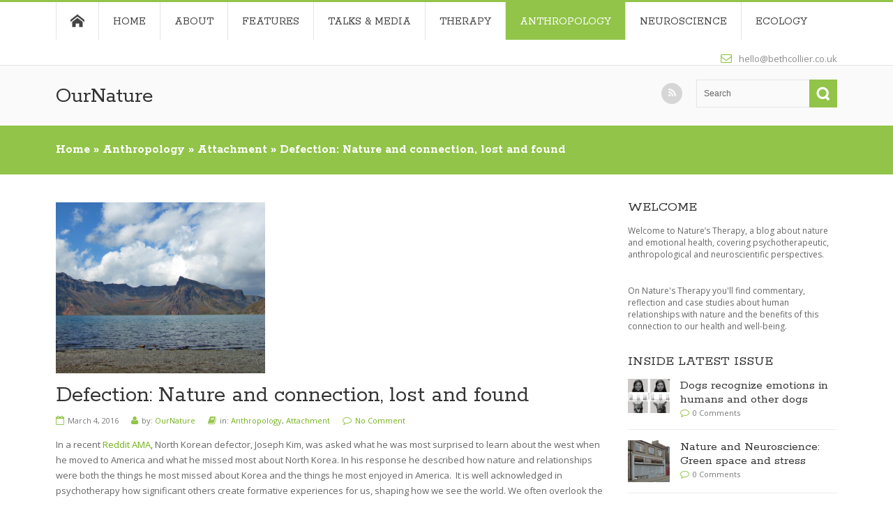

--- FILE ---
content_type: text/html; charset=UTF-8
request_url: http://theoutdooroffice.co.uk/north-korea-lost-and-found/
body_size: 17040
content:
<!DOCTYPE html>
<html lang="en-GB">              
    <head>
        <meta charset="UTF-8" />                   
        <meta name="viewport" content="width=device-width, initial-scale=1.0" />
        <title>Defection: Nature and connection, lost and found | OurNature</title>                
        <link rel="pingback" href="http://theoutdooroffice.co.uk/xmlrpc.php" />       
        <link rel="shortcut icon" type="image/x-icon"  href="">     
        <link rel="apple-touch-icon" sizes="57x57" href="">
        <link rel="apple-touch-icon" sizes="72x72" href="">
        <link rel="apple-touch-icon" sizes="114x114" href="">
        <link rel="apple-touch-icon" sizes="144x144" href="">      
        <!--[if lt IE 9]>
            <script src="http://html5shim.googlecode.com/svn/trunk/html5.js"></script>
            <script src="http://css3-mediaqueries-js.googlecode.com/svn/trunk/css3-mediaqueries.js"></script>
        <![endif]-->
        <meta name='robots' content='max-image-preview:large' />
<link rel='dns-prefetch' href='//ajax.googleapis.com' />
<link rel="alternate" type="application/rss+xml" title="OurNature &raquo; Feed" href="http://theoutdooroffice.co.uk/feed/" />
<link rel="alternate" type="application/rss+xml" title="OurNature &raquo; Comments Feed" href="http://theoutdooroffice.co.uk/comments/feed/" />
<link rel="alternate" type="application/rss+xml" title="OurNature &raquo; Defection: Nature and connection, lost and found Comments Feed" href="http://theoutdooroffice.co.uk/north-korea-lost-and-found/feed/" />
<link rel="alternate" title="oEmbed (JSON)" type="application/json+oembed" href="http://theoutdooroffice.co.uk/wp-json/oembed/1.0/embed?url=http%3A%2F%2Ftheoutdooroffice.co.uk%2Fnorth-korea-lost-and-found%2F" />
<link rel="alternate" title="oEmbed (XML)" type="text/xml+oembed" href="http://theoutdooroffice.co.uk/wp-json/oembed/1.0/embed?url=http%3A%2F%2Ftheoutdooroffice.co.uk%2Fnorth-korea-lost-and-found%2F&#038;format=xml" />
<style id='wp-img-auto-sizes-contain-inline-css' type='text/css'>
img:is([sizes=auto i],[sizes^="auto," i]){contain-intrinsic-size:3000px 1500px}
/*# sourceURL=wp-img-auto-sizes-contain-inline-css */
</style>
<style id='wp-emoji-styles-inline-css' type='text/css'>

	img.wp-smiley, img.emoji {
		display: inline !important;
		border: none !important;
		box-shadow: none !important;
		height: 1em !important;
		width: 1em !important;
		margin: 0 0.07em !important;
		vertical-align: -0.1em !important;
		background: none !important;
		padding: 0 !important;
	}
/*# sourceURL=wp-emoji-styles-inline-css */
</style>
<style id='wp-block-library-inline-css' type='text/css'>
:root{--wp-block-synced-color:#7a00df;--wp-block-synced-color--rgb:122,0,223;--wp-bound-block-color:var(--wp-block-synced-color);--wp-editor-canvas-background:#ddd;--wp-admin-theme-color:#007cba;--wp-admin-theme-color--rgb:0,124,186;--wp-admin-theme-color-darker-10:#006ba1;--wp-admin-theme-color-darker-10--rgb:0,107,160.5;--wp-admin-theme-color-darker-20:#005a87;--wp-admin-theme-color-darker-20--rgb:0,90,135;--wp-admin-border-width-focus:2px}@media (min-resolution:192dpi){:root{--wp-admin-border-width-focus:1.5px}}.wp-element-button{cursor:pointer}:root .has-very-light-gray-background-color{background-color:#eee}:root .has-very-dark-gray-background-color{background-color:#313131}:root .has-very-light-gray-color{color:#eee}:root .has-very-dark-gray-color{color:#313131}:root .has-vivid-green-cyan-to-vivid-cyan-blue-gradient-background{background:linear-gradient(135deg,#00d084,#0693e3)}:root .has-purple-crush-gradient-background{background:linear-gradient(135deg,#34e2e4,#4721fb 50%,#ab1dfe)}:root .has-hazy-dawn-gradient-background{background:linear-gradient(135deg,#faaca8,#dad0ec)}:root .has-subdued-olive-gradient-background{background:linear-gradient(135deg,#fafae1,#67a671)}:root .has-atomic-cream-gradient-background{background:linear-gradient(135deg,#fdd79a,#004a59)}:root .has-nightshade-gradient-background{background:linear-gradient(135deg,#330968,#31cdcf)}:root .has-midnight-gradient-background{background:linear-gradient(135deg,#020381,#2874fc)}:root{--wp--preset--font-size--normal:16px;--wp--preset--font-size--huge:42px}.has-regular-font-size{font-size:1em}.has-larger-font-size{font-size:2.625em}.has-normal-font-size{font-size:var(--wp--preset--font-size--normal)}.has-huge-font-size{font-size:var(--wp--preset--font-size--huge)}.has-text-align-center{text-align:center}.has-text-align-left{text-align:left}.has-text-align-right{text-align:right}.has-fit-text{white-space:nowrap!important}#end-resizable-editor-section{display:none}.aligncenter{clear:both}.items-justified-left{justify-content:flex-start}.items-justified-center{justify-content:center}.items-justified-right{justify-content:flex-end}.items-justified-space-between{justify-content:space-between}.screen-reader-text{border:0;clip-path:inset(50%);height:1px;margin:-1px;overflow:hidden;padding:0;position:absolute;width:1px;word-wrap:normal!important}.screen-reader-text:focus{background-color:#ddd;clip-path:none;color:#444;display:block;font-size:1em;height:auto;left:5px;line-height:normal;padding:15px 23px 14px;text-decoration:none;top:5px;width:auto;z-index:100000}html :where(.has-border-color){border-style:solid}html :where([style*=border-top-color]){border-top-style:solid}html :where([style*=border-right-color]){border-right-style:solid}html :where([style*=border-bottom-color]){border-bottom-style:solid}html :where([style*=border-left-color]){border-left-style:solid}html :where([style*=border-width]){border-style:solid}html :where([style*=border-top-width]){border-top-style:solid}html :where([style*=border-right-width]){border-right-style:solid}html :where([style*=border-bottom-width]){border-bottom-style:solid}html :where([style*=border-left-width]){border-left-style:solid}html :where(img[class*=wp-image-]){height:auto;max-width:100%}:where(figure){margin:0 0 1em}html :where(.is-position-sticky){--wp-admin--admin-bar--position-offset:var(--wp-admin--admin-bar--height,0px)}@media screen and (max-width:600px){html :where(.is-position-sticky){--wp-admin--admin-bar--position-offset:0px}}

/*# sourceURL=wp-block-library-inline-css */
</style><style id='global-styles-inline-css' type='text/css'>
:root{--wp--preset--aspect-ratio--square: 1;--wp--preset--aspect-ratio--4-3: 4/3;--wp--preset--aspect-ratio--3-4: 3/4;--wp--preset--aspect-ratio--3-2: 3/2;--wp--preset--aspect-ratio--2-3: 2/3;--wp--preset--aspect-ratio--16-9: 16/9;--wp--preset--aspect-ratio--9-16: 9/16;--wp--preset--color--black: #000000;--wp--preset--color--cyan-bluish-gray: #abb8c3;--wp--preset--color--white: #ffffff;--wp--preset--color--pale-pink: #f78da7;--wp--preset--color--vivid-red: #cf2e2e;--wp--preset--color--luminous-vivid-orange: #ff6900;--wp--preset--color--luminous-vivid-amber: #fcb900;--wp--preset--color--light-green-cyan: #7bdcb5;--wp--preset--color--vivid-green-cyan: #00d084;--wp--preset--color--pale-cyan-blue: #8ed1fc;--wp--preset--color--vivid-cyan-blue: #0693e3;--wp--preset--color--vivid-purple: #9b51e0;--wp--preset--gradient--vivid-cyan-blue-to-vivid-purple: linear-gradient(135deg,rgb(6,147,227) 0%,rgb(155,81,224) 100%);--wp--preset--gradient--light-green-cyan-to-vivid-green-cyan: linear-gradient(135deg,rgb(122,220,180) 0%,rgb(0,208,130) 100%);--wp--preset--gradient--luminous-vivid-amber-to-luminous-vivid-orange: linear-gradient(135deg,rgb(252,185,0) 0%,rgb(255,105,0) 100%);--wp--preset--gradient--luminous-vivid-orange-to-vivid-red: linear-gradient(135deg,rgb(255,105,0) 0%,rgb(207,46,46) 100%);--wp--preset--gradient--very-light-gray-to-cyan-bluish-gray: linear-gradient(135deg,rgb(238,238,238) 0%,rgb(169,184,195) 100%);--wp--preset--gradient--cool-to-warm-spectrum: linear-gradient(135deg,rgb(74,234,220) 0%,rgb(151,120,209) 20%,rgb(207,42,186) 40%,rgb(238,44,130) 60%,rgb(251,105,98) 80%,rgb(254,248,76) 100%);--wp--preset--gradient--blush-light-purple: linear-gradient(135deg,rgb(255,206,236) 0%,rgb(152,150,240) 100%);--wp--preset--gradient--blush-bordeaux: linear-gradient(135deg,rgb(254,205,165) 0%,rgb(254,45,45) 50%,rgb(107,0,62) 100%);--wp--preset--gradient--luminous-dusk: linear-gradient(135deg,rgb(255,203,112) 0%,rgb(199,81,192) 50%,rgb(65,88,208) 100%);--wp--preset--gradient--pale-ocean: linear-gradient(135deg,rgb(255,245,203) 0%,rgb(182,227,212) 50%,rgb(51,167,181) 100%);--wp--preset--gradient--electric-grass: linear-gradient(135deg,rgb(202,248,128) 0%,rgb(113,206,126) 100%);--wp--preset--gradient--midnight: linear-gradient(135deg,rgb(2,3,129) 0%,rgb(40,116,252) 100%);--wp--preset--font-size--small: 13px;--wp--preset--font-size--medium: 20px;--wp--preset--font-size--large: 36px;--wp--preset--font-size--x-large: 42px;--wp--preset--spacing--20: 0.44rem;--wp--preset--spacing--30: 0.67rem;--wp--preset--spacing--40: 1rem;--wp--preset--spacing--50: 1.5rem;--wp--preset--spacing--60: 2.25rem;--wp--preset--spacing--70: 3.38rem;--wp--preset--spacing--80: 5.06rem;--wp--preset--shadow--natural: 6px 6px 9px rgba(0, 0, 0, 0.2);--wp--preset--shadow--deep: 12px 12px 50px rgba(0, 0, 0, 0.4);--wp--preset--shadow--sharp: 6px 6px 0px rgba(0, 0, 0, 0.2);--wp--preset--shadow--outlined: 6px 6px 0px -3px rgb(255, 255, 255), 6px 6px rgb(0, 0, 0);--wp--preset--shadow--crisp: 6px 6px 0px rgb(0, 0, 0);}:where(.is-layout-flex){gap: 0.5em;}:where(.is-layout-grid){gap: 0.5em;}body .is-layout-flex{display: flex;}.is-layout-flex{flex-wrap: wrap;align-items: center;}.is-layout-flex > :is(*, div){margin: 0;}body .is-layout-grid{display: grid;}.is-layout-grid > :is(*, div){margin: 0;}:where(.wp-block-columns.is-layout-flex){gap: 2em;}:where(.wp-block-columns.is-layout-grid){gap: 2em;}:where(.wp-block-post-template.is-layout-flex){gap: 1.25em;}:where(.wp-block-post-template.is-layout-grid){gap: 1.25em;}.has-black-color{color: var(--wp--preset--color--black) !important;}.has-cyan-bluish-gray-color{color: var(--wp--preset--color--cyan-bluish-gray) !important;}.has-white-color{color: var(--wp--preset--color--white) !important;}.has-pale-pink-color{color: var(--wp--preset--color--pale-pink) !important;}.has-vivid-red-color{color: var(--wp--preset--color--vivid-red) !important;}.has-luminous-vivid-orange-color{color: var(--wp--preset--color--luminous-vivid-orange) !important;}.has-luminous-vivid-amber-color{color: var(--wp--preset--color--luminous-vivid-amber) !important;}.has-light-green-cyan-color{color: var(--wp--preset--color--light-green-cyan) !important;}.has-vivid-green-cyan-color{color: var(--wp--preset--color--vivid-green-cyan) !important;}.has-pale-cyan-blue-color{color: var(--wp--preset--color--pale-cyan-blue) !important;}.has-vivid-cyan-blue-color{color: var(--wp--preset--color--vivid-cyan-blue) !important;}.has-vivid-purple-color{color: var(--wp--preset--color--vivid-purple) !important;}.has-black-background-color{background-color: var(--wp--preset--color--black) !important;}.has-cyan-bluish-gray-background-color{background-color: var(--wp--preset--color--cyan-bluish-gray) !important;}.has-white-background-color{background-color: var(--wp--preset--color--white) !important;}.has-pale-pink-background-color{background-color: var(--wp--preset--color--pale-pink) !important;}.has-vivid-red-background-color{background-color: var(--wp--preset--color--vivid-red) !important;}.has-luminous-vivid-orange-background-color{background-color: var(--wp--preset--color--luminous-vivid-orange) !important;}.has-luminous-vivid-amber-background-color{background-color: var(--wp--preset--color--luminous-vivid-amber) !important;}.has-light-green-cyan-background-color{background-color: var(--wp--preset--color--light-green-cyan) !important;}.has-vivid-green-cyan-background-color{background-color: var(--wp--preset--color--vivid-green-cyan) !important;}.has-pale-cyan-blue-background-color{background-color: var(--wp--preset--color--pale-cyan-blue) !important;}.has-vivid-cyan-blue-background-color{background-color: var(--wp--preset--color--vivid-cyan-blue) !important;}.has-vivid-purple-background-color{background-color: var(--wp--preset--color--vivid-purple) !important;}.has-black-border-color{border-color: var(--wp--preset--color--black) !important;}.has-cyan-bluish-gray-border-color{border-color: var(--wp--preset--color--cyan-bluish-gray) !important;}.has-white-border-color{border-color: var(--wp--preset--color--white) !important;}.has-pale-pink-border-color{border-color: var(--wp--preset--color--pale-pink) !important;}.has-vivid-red-border-color{border-color: var(--wp--preset--color--vivid-red) !important;}.has-luminous-vivid-orange-border-color{border-color: var(--wp--preset--color--luminous-vivid-orange) !important;}.has-luminous-vivid-amber-border-color{border-color: var(--wp--preset--color--luminous-vivid-amber) !important;}.has-light-green-cyan-border-color{border-color: var(--wp--preset--color--light-green-cyan) !important;}.has-vivid-green-cyan-border-color{border-color: var(--wp--preset--color--vivid-green-cyan) !important;}.has-pale-cyan-blue-border-color{border-color: var(--wp--preset--color--pale-cyan-blue) !important;}.has-vivid-cyan-blue-border-color{border-color: var(--wp--preset--color--vivid-cyan-blue) !important;}.has-vivid-purple-border-color{border-color: var(--wp--preset--color--vivid-purple) !important;}.has-vivid-cyan-blue-to-vivid-purple-gradient-background{background: var(--wp--preset--gradient--vivid-cyan-blue-to-vivid-purple) !important;}.has-light-green-cyan-to-vivid-green-cyan-gradient-background{background: var(--wp--preset--gradient--light-green-cyan-to-vivid-green-cyan) !important;}.has-luminous-vivid-amber-to-luminous-vivid-orange-gradient-background{background: var(--wp--preset--gradient--luminous-vivid-amber-to-luminous-vivid-orange) !important;}.has-luminous-vivid-orange-to-vivid-red-gradient-background{background: var(--wp--preset--gradient--luminous-vivid-orange-to-vivid-red) !important;}.has-very-light-gray-to-cyan-bluish-gray-gradient-background{background: var(--wp--preset--gradient--very-light-gray-to-cyan-bluish-gray) !important;}.has-cool-to-warm-spectrum-gradient-background{background: var(--wp--preset--gradient--cool-to-warm-spectrum) !important;}.has-blush-light-purple-gradient-background{background: var(--wp--preset--gradient--blush-light-purple) !important;}.has-blush-bordeaux-gradient-background{background: var(--wp--preset--gradient--blush-bordeaux) !important;}.has-luminous-dusk-gradient-background{background: var(--wp--preset--gradient--luminous-dusk) !important;}.has-pale-ocean-gradient-background{background: var(--wp--preset--gradient--pale-ocean) !important;}.has-electric-grass-gradient-background{background: var(--wp--preset--gradient--electric-grass) !important;}.has-midnight-gradient-background{background: var(--wp--preset--gradient--midnight) !important;}.has-small-font-size{font-size: var(--wp--preset--font-size--small) !important;}.has-medium-font-size{font-size: var(--wp--preset--font-size--medium) !important;}.has-large-font-size{font-size: var(--wp--preset--font-size--large) !important;}.has-x-large-font-size{font-size: var(--wp--preset--font-size--x-large) !important;}
/*# sourceURL=global-styles-inline-css */
</style>

<style id='classic-theme-styles-inline-css' type='text/css'>
/*! This file is auto-generated */
.wp-block-button__link{color:#fff;background-color:#32373c;border-radius:9999px;box-shadow:none;text-decoration:none;padding:calc(.667em + 2px) calc(1.333em + 2px);font-size:1.125em}.wp-block-file__button{background:#32373c;color:#fff;text-decoration:none}
/*# sourceURL=/wp-includes/css/classic-themes.min.css */
</style>
<link rel='stylesheet' id='kopa-font-awesome-css' href='http://theoutdooroffice.co.uk/wp-content/themes/circle-lite/library/css/font-awesome.css' type='text/css' media='all' />
<link rel='stylesheet' id='kopa-reset-css' href='http://theoutdooroffice.co.uk/wp-content/themes/circle-lite/css/reset.css' type='text/css' media='all' />
<link rel='stylesheet' id='kopa-bootstrap-css' href='http://theoutdooroffice.co.uk/wp-content/themes/circle-lite/library/css/bootstrap.css' type='text/css' media='all' />
<link rel='stylesheet' id='kopa-bootstrap-responsive-css' href='http://theoutdooroffice.co.uk/wp-content/themes/circle-lite/library/css/bootstrap-responsive.css' type='text/css' media='all' />
<link rel='stylesheet' id='kopa-flexslider-css' href='http://theoutdooroffice.co.uk/wp-content/themes/circle-lite/css/flexslider.css' type='text/css' media='all' />
<link rel='stylesheet' id='kopa-prettyphoto-css' href='http://theoutdooroffice.co.uk/wp-content/themes/circle-lite/css/prettyPhoto.css' type='text/css' media='all' />
<link rel='stylesheet' id='kopa-sequencejs-theme.modern-slide-in-css' href='http://theoutdooroffice.co.uk/wp-content/themes/circle-lite/css/sequencejs-theme.modern-slide-in.css' type='text/css' media='all' />
<link rel='stylesheet' id='kopa-superfish-css' href='http://theoutdooroffice.co.uk/wp-content/themes/circle-lite/css/superfish.css' type='text/css' media='all' />
<link rel='stylesheet' id='kopa-owl-carousel-css' href='http://theoutdooroffice.co.uk/wp-content/themes/circle-lite/css/owl.carousel.css' type='text/css' media='all' />
<link rel='stylesheet' id='kopa-owl-theme-css' href='http://theoutdooroffice.co.uk/wp-content/themes/circle-lite/css/owl.theme.css' type='text/css' media='all' />
<link rel='stylesheet' id='kopa-style-css' href='http://theoutdooroffice.co.uk/wp-content/themes/circle-lite/style.css' type='text/css' media='all' />
<link rel='stylesheet' id='kopa-responsive-css' href='http://theoutdooroffice.co.uk/wp-content/themes/circle-lite/css/responsive.css' type='text/css' media='all' />
<script type="text/javascript" id="jquery-core-js-extra">
/* <![CDATA[ */
var kopa_front_variable = {"ajax":{"url":"http://theoutdooroffice.co.uk/wp-admin/admin-ajax.php"},"template":{"post_id":65}};
//# sourceURL=jquery-core-js-extra
/* ]]> */
</script>
<script type="text/javascript" src="http://theoutdooroffice.co.uk/wp-includes/js/jquery/jquery.min.js?ver=3.7.1" id="jquery-core-js"></script>
<script type="text/javascript" src="http://theoutdooroffice.co.uk/wp-includes/js/jquery/jquery-migrate.min.js?ver=3.4.1" id="jquery-migrate-js"></script>
<link rel="https://api.w.org/" href="http://theoutdooroffice.co.uk/wp-json/" /><link rel="alternate" title="JSON" type="application/json" href="http://theoutdooroffice.co.uk/wp-json/wp/v2/posts/65" /><link rel="EditURI" type="application/rsd+xml" title="RSD" href="http://theoutdooroffice.co.uk/xmlrpc.php?rsd" />
<meta name="generator" content="WordPress 6.9" />
<link rel="canonical" href="http://theoutdooroffice.co.uk/north-korea-lost-and-found/" />
<link rel='shortlink' href='http://theoutdooroffice.co.uk/?p=65' />

        <script type="text/javascript">
            var jQueryMigrateHelperHasSentDowngrade = false;

			window.onerror = function( msg, url, line, col, error ) {
				// Break out early, do not processing if a downgrade reqeust was already sent.
				if ( jQueryMigrateHelperHasSentDowngrade ) {
					return true;
                }

				var xhr = new XMLHttpRequest();
				var nonce = 'bee2149fe6';
				var jQueryFunctions = [
					'andSelf',
					'browser',
					'live',
					'boxModel',
					'support.boxModel',
					'size',
					'swap',
					'clean',
					'sub',
                ];
				var match_pattern = /\)\.(.+?) is not a function/;
                var erroredFunction = msg.match( match_pattern );

                // If there was no matching functions, do not try to downgrade.
                if ( null === erroredFunction || typeof erroredFunction !== 'object' || typeof erroredFunction[1] === "undefined" || -1 === jQueryFunctions.indexOf( erroredFunction[1] ) ) {
                    return true;
                }

                // Set that we've now attempted a downgrade request.
                jQueryMigrateHelperHasSentDowngrade = true;

				xhr.open( 'POST', 'http://theoutdooroffice.co.uk/wp-admin/admin-ajax.php' );
				xhr.setRequestHeader( 'Content-Type', 'application/x-www-form-urlencoded' );
				xhr.onload = function () {
					var response,
                        reload = false;

					if ( 200 === xhr.status ) {
                        try {
                        	response = JSON.parse( xhr.response );

                        	reload = response.data.reload;
                        } catch ( e ) {
                        	reload = false;
                        }
                    }

					// Automatically reload the page if a deprecation caused an automatic downgrade, ensure visitors get the best possible experience.
					if ( reload ) {
						location.reload();
                    }
				};

				xhr.send( encodeURI( 'action=jquery-migrate-downgrade-version&_wpnonce=' + nonce ) );

				// Suppress error alerts in older browsers
				return true;
			}
        </script>

		    <link rel="shortcut icon" type="image/x-icon"  href="">     
    <link rel="apple-touch-icon" sizes="57x57" href="">
    <link rel="apple-touch-icon" sizes="72x72" href="">
    <link rel="apple-touch-icon" sizes="114x114" href="">
    <link rel="apple-touch-icon" sizes="144x144" href="">      

    <!--[if lt IE 9]>
        <link rel="stylesheet" href="http://theoutdooroffice.co.uk/wp-content/themes/circle-lite/css/ie.css">
    <![endif]-->

    <!--[if IE 7]>
        <link rel="stylesheet" href="http://theoutdooroffice.co.uk/wp-content/themes/circle-lite/css/ie7.css">
        <link rel="stylesheet" href="http://theoutdooroffice.co.uk/wp-content/themes/circle-lite/css/sequencejs-theme.modern-slide-in.ie.css">
    <![endif]-->   

    <!--[if lt IE 9]>
        <script src="http://html5shim.googlecode.com/svn/trunk/html5.js"></script>
        <script src="http://css3-mediaqueries-js.googlecode.com/svn/trunk/css3-mediaqueries.js"></script>
    <![endif]-->

    <style>
        #logo-image{
            margin-top:px;
            margin-left:px;
            margin-right:px;
            margin-bottom:px;
        } 
        
        #toggle-view-menu .menu-panel{
            background-color:#91C448;
        }
        #toggle-view-menu li .menu-panel ul li,
        #toggle-view-menu .menu-panel ul li a,
        #toggle-view-menu .menu-panel ul li a:hover{
            color : #FFF;
        }
        
        #mobile-menu span:hover,
        #mobile-menu li a:hover{
            color:#91C448;
        }
        .kopa-dropcap{
            background-color:#91C448;
        }
            .more-link {
                color: #91C448;
            }
            .load-more-gallery {
                background-color:#91C448;
            }
            .time-to-filter .timeline-filter {
                color:#91C448;
            }
            .kp-filter ul.ss-links {
                background-color:#91C448;
            }
            .sidebar .widget .entry-category a:hover,
            .sidebar .widget .entry-comment a:hover {
                color:#91C448;
            }
            .sidebar .widget .kp-latest-comment li .entry-content .comment-name{
                color: #91C448;
            }
            .list-container-2 ul li.active a, 
            .list-container-2 ul li:hover a,
            .list-container-3 ul li.active a, 
            .list-container-3 ul li:hover a {
                border-top:1px solid #91C448;
                color: #333;
                text-decoration: none;
            }
            .tweet_list li .tweet_time a:hover,
            .tweet_list li .tweet_text a {
                color:#91C448;
            }
            .widget_archive ul li a:hover,
            .widget_recent_comments ul li a:hover,
            .widget_recent_entries ul li a:hover,
            .widget_rss ul li a:hover,
            .widget_meta ul li a:hover,
            .widget_categories ul li a:hover, 
            .widget_archive ul li a:hover{
                color:#91C448;
            }
            .widget_tag_cloud a:hover {
                background-color:#91C448;
            }
            .tagcloud a:hover {
                background-color:#91C448;
            }
            .tagcloud a:hover .kp-tag-left {
                border-right: 13px solid #91C448;
            }
            #bottom-sidebar .kp-latest-comment li a.comment-name {
                color:#91C448;
            }
            #back-top a {
                background-color:#91C448;
            }
            .dark-footer #bottom-sidebar {
                border-top:4px solid #91C448;
            }
            .dark-footer #bottom-sidebar .tagcloud a:hover {
                background-color:#91C448;
            }
            .dark-footer #bottom-sidebar .tagcloud a:hover .kp-tag-left {
                border-right: 13px solid #91C448;
            }
            .isotop-header #filters {
                background-color: #91C448;
            }
            .m-wrapper {
                background-color:#91C448;
            }
            .m-isotop-header #m-pf-filters {
                background-color: #91C448;
            }
            #pf-filters li a.selected {
                background-color:#91C448;
            }
            .pagination ul > li:hover > a,
            .pagination ul > li span.current {
                background-color:#91C448;
            }
            .pagination ul > li span.dots {
                color:#91C448;
            }
            .entry-view span.entry-icon,
            .entry-tag span.entry-icon,
            .entry-category span.entry-icon {
                color:#91C448;
            }
            .entry-like a {
                color:#91C448;
            }
            #pf-items .pf-info .pf-name:hover,
            .pf-box li .pf-info .pf-name:hover {
                color:#91C448;
            }
            .pf-des-1col header .pf-name:hover {
                color:#91C448;
            }
            #breadcrumb-wrapper {
                background-color:#91C448;
            }
            #toggle-view li span {
                background-color:#91C448;
            }
            .accordion-title span {
                background-color:#91C448;
            }
            .article-list li article .entry-title a:hover {
                color:#91C448;
            }
            .article-list li article .entry-comment a:hover,
            .article-list li article .entry-category a:hover,
            .article-list li article .entry-author a:hover {
                color:#91C448;
            }
            .article-list-wrapper .article-bullet {
                background-color:#91C448;
            }
            .article-list-wrapper .article-list-line {
                background-color:#91C448;
            }
            .kp-cat-2 .article-list li article .entry-meta-box .entry-meta-circle {
                background-color:#91C448;
            }
            .kp-cat-2 .article-list li article .entry-meta-box .entry-meta-icon {
                background-color:#91C448;
            }
            .entry-date span.entry-icon,
            .entry-author span.entry-icon,
            .entry-category span.entry-icon,
            .entry-comment span.entry-icon {
                color:#91C448;
            }
            .entry-comment a:hover,
            .entry-category a:hover,
            .entry-author a:hover,
            .entry-tag a:hover {
                color:#91C448;
            }
            .entry-box .pagination li a:hover {
                color:#91C448;
            }
            .entry-box footer .prev-post {
                float:left;
            }
            .entry-box footer .next-post {
                float:right;
            }
            .entry-box footer .prev-post a,
            .entry-box footer .next-post a {
                color:#91C448;
            }
            .about-author header .author-name {
                color:#91C448;
            }
            .about-author header .social-link li a:hover {
                color:#91C448;
            }
            .kopa-comment-pagination a:hover {
                color:#91C448;
            }
            .kopa-comment-pagination .current {
                color:#91C448;
            }
            #comments-form label.required span {
                color:#91C448;
            }
            #comments-form #submit-comment {
                background-color:#91C448;
                border:1px solid #91C448;
            }
            #comments-form #comment_name:focus,
            #comments-form #comment_email:focus,
            #comments-form #comment_url:focus,
            #comments-form #comment_message:focus {
                border:1px solid #91C448;
            }
            .related-article .entry-item:hover {
                border-bottom:1px solid #91C448;
            }
            .related-article .entry-item .entry-content .entry-title a:hover {
                color:#91C448;
            }
            .carousel-nav a {
                background-color:#91C448;
                border:1px solid #91C448;
            }
            .single-line {
                background-color:#91C448;
            }
            .single-bullet {
                background-color:#91C448;
            }
            .kp-single-2 .entry-box .entry-meta-icon {
                background-color: #91C448;
            }
            .kp-single-2 .entry-box .entry-meta-circle {
                background-color: #91C448;
            }
            #main-col .widget .widget-title span {
                border-bottom:2px solid #91C448;
            }
            .featured-widget .pagination a.selected {
                background-color:#91C448;
            }
            #contact_message:focus,
            #contact_name:focus, 
            #contact_email:focus, 
            #contact_url:focus, 
            #contact_subject:focus {
                border:1px solid #91C448!important
            }
            #contact-form #submit-contact {
                background-color:#91C448;
                border:1px solid #91C448;
            }
            #contact-info i {
                color:#91C448;
            }
            #contact-info a:hover {
                color:#91C448;
            }
            .contact-top li i {
                color:#91C448;
                font-size:16px;
                margin:0px 5px 0 0;
                background:none;
            }
            .contact-top li a:hover {
                color:#91C448;
            }
            .kp-our-work .carousel-nav a:hover {
                background-color:#91C448;
                border:1px solid #91C448;
            }
            .kp-our-work ul li .entry-item {
                border-bottom:2px solid #91C448;
            }
            .kp-our-experient .entry-item .entry-date {
                border:2px solid #91C448;
            }
            .kp-our-experient .entry-item .entry-date p {
                border-bottom:1px solid #91C448;
            }
            .kp-our-experient .entry-item .entry-date strong {
                color:#91C448;
            }
            .kp-our-experient .entry-item .entry-title a:hover {
                color:#91C448;
            }
            .kp-home-3 .entry-comment a:hover, 
            .kp-home-3 .entry-category a:hover, 
            .kp-home-3 .entry-author a:hover {
                color: #91C448;
            }
            .kp-testimonial .testimonial-author a {
                color:#91C448;
            }
            .kp-testimonial .carousel-nav a:hover {
                background-color: #91C448;
                border: 1px solid #91C448;
            }
            .bottom-twitter .twitter-widget {
                background:#91C448;
            }
            .about-list-container {
                background-color:#91C448;
            }
            .about-tabs li.active a,
            .about-tabs li a:hover {
                color:#91C448;
            }
            .about-team article {
                border-bottom:2px solid #91C448;
            }
            .pf-detail-nav a:hover {
                border:1px solid #91C448;
                background-color:#91C448;
            }
            .kp-cat-3 .entry-meta-column p {
                background-color:#91C448;
            }
            .kp-cat-3 .entry-meta-column a {
                color:#91C448;
            }
            .error-404 .left-col p{
                color:#91C448;
            }
            .error-404 .right-col h1{
                color:#91C448;
            }
            .error-404 .right-col a {
                color:#91C448;
            }
            .kopa-pagelink a{	
                color:#91C448;
            }
            .pf-detail-slider .flex-direction-nav .flex-next:hover,
            .pf-detail-slider .flex-direction-nav .flex-prev:hover,
            .blogpost-slider .flex-direction-nav .flex-next:hover,
            .blogpost-slider .flex-direction-nav .flex-prev:hover,
            .kp-single-slider .flex-direction-nav .flex-next:hover,
            .kp-single-slider .flex-direction-nav .flex-prev:hover,
            .kp-single-carousel .flex-direction-nav .flex-next:hover,
            .kp-single-carousel .flex-direction-nav .flex-prev:hover {
                    background-color:#91C448;
            }
            .ch-info .ch-info-front a {
                    background-color:#91C448;
            }
            .next:hover,
            .prev:hover {
                    background-color:#91C448;
            }
            .sequence li h2 {
                    background-color:#91C448;
            }
            .sequence li .more-link {
                    color:#91C448;
            }
            #main-menu > li.current-menu-item, 
            #main-menu > li.current-menu-parent,
            .search-box .search-form .search-submit,
            .ei-title h2 a, 
            .ei-slider-thumbs li a:hover,
            .ei-slider-thumbs li.ei-slider-element,
            .hover-effect .mask a.link-detail,
            #main-menu > li.menu-home-icon.current-menu-item > a,
            .timeline-item .timeline-icon div .post-type,
            .time-to-filter .top-ring,
            .time-to-filter .bottom-ring,
            .timeline-item .timeline-icon .circle-inner,
            #time-line,
            .timeline-container .tooltip-inner{
                background-color:#91C448;
            }
            #page-header, .ei-title h3,
            .timeline-item .timeline-icon .circle-outer,
            .timeline-item .timeline-icon .dotted-horizon,
            .timeline-container .tooltip.top .tooltip-arrow {
                border-color:#91C448;
            }
            .kp-title{
                 background-color:#91C448;
                 border-color:#91C448;
            }
            .timeline-container .load-more{
                border-color:#91C448;
                color:#91C448;
            }
            .kp-our-experient .entry-item .entry-date{
                color:#91C448;
            }
			#toggle-view-menu > li {
				background-color: #222;
				border-bottom: 1px solid #333;
				border-top: none;				
			}
			#toggle-view-menu span {
				background-color:#91C448;
				color: #fff;
			}
            
    </style><style>
            h1 a:hover, h2 a:hover, h3 a:hover, h4 a:hover, h5 a:hover, h6 a:hover {
                color: #91C448;
            }
            .kp-filter div > a,
            .kp-filter ul.ss-links li a:hover,
            .kp-filter ul.ss-links li:hover,
            .comment-reply-link,
            .comment-edit-link
            {
                background-color: #91C448;
            }
            .search-box .search-form .search-text:focus,
            blockquote,
            .kp-home-2 .widget-area-14 .widget .widget-title span {
                border-color: #91C448;
            }
            .ei-title h2 a:hover {
                color: white;
            }
        </style><style>.post a {
  color: #72B217;
  text-decoration: none;
}</style><style type="text/css">.recentcomments a{display:inline !important;padding:0 !important;margin:0 !important;}</style>    </head>    
    <body class="wp-singular post-template-default single single-post postid-65 single-format-standard wp-theme-circle-lite dark-footer sub-page kp-single-1 kp-right-sidebar">                                      
        <header id="page-header">
            <div id="header-top">
                <div class="wrapper">
                    <div class="row-fluid">
                        <div class="span12">
                            <nav id="main-nav" class="clearfix"><ul id="main-menu" class="clearfix"><li class="menu-home-icon"><a href="http://theoutdooroffice.co.uk">Home</a></li><li id="menu-item-10" class="menu-item menu-item-type-custom menu-item-object-custom menu-item-home menu-item-10"><a href="http://theoutdooroffice.co.uk/">Home</a></li>
<li id="menu-item-103" class="menu-item menu-item-type-post_type menu-item-object-page menu-item-103"><a href="http://theoutdooroffice.co.uk/about/">About</a></li>
<li id="menu-item-13" class="menu-item menu-item-type-taxonomy menu-item-object-category menu-item-has-children menu-item-13"><a href="http://theoutdooroffice.co.uk/category/features/">Features</a>
<ul class="sub-menu">
	<li id="menu-item-16" class="menu-item menu-item-type-taxonomy menu-item-object-category menu-item-16"><a href="http://theoutdooroffice.co.uk/category/interviews/">Interviews</a></li>
	<li id="menu-item-149" class="menu-item menu-item-type-taxonomy menu-item-object-category menu-item-149"><a href="http://theoutdooroffice.co.uk/category/features/guest-post/">Guest Articles</a></li>
</ul>
</li>
<li id="menu-item-14" class="menu-item menu-item-type-taxonomy menu-item-object-category menu-item-14"><a href="http://theoutdooroffice.co.uk/category/filmed-talks-and-media/">Talks &#038; media</a></li>
<li id="menu-item-17" class="menu-item menu-item-type-taxonomy menu-item-object-category current-post-ancestor menu-item-has-children menu-item-17"><a href="http://theoutdooroffice.co.uk/category/therapy/">Therapy</a>
<ul class="sub-menu">
	<li id="menu-item-151" class="menu-item menu-item-type-taxonomy menu-item-object-category current-post-ancestor current-menu-parent current-post-parent menu-item-151"><a href="http://theoutdooroffice.co.uk/category/therapy/attachment/">Attachment</a></li>
	<li id="menu-item-152" class="menu-item menu-item-type-taxonomy menu-item-object-category menu-item-152"><a href="http://theoutdooroffice.co.uk/category/therapy/well-being/">Well-being</a></li>
	<li id="menu-item-153" class="menu-item menu-item-type-taxonomy menu-item-object-category menu-item-153"><a href="http://theoutdooroffice.co.uk/category/therapy/case-studies/">Case Studies</a></li>
</ul>
</li>
<li id="menu-item-23" class="menu-item menu-item-type-taxonomy menu-item-object-category current-post-ancestor current-menu-parent current-post-parent menu-item-23"><a href="http://theoutdooroffice.co.uk/category/anthropology/">Anthropology</a></li>
<li id="menu-item-24" class="menu-item menu-item-type-taxonomy menu-item-object-category menu-item-24"><a href="http://theoutdooroffice.co.uk/category/neuroscience/">Neuroscience</a></li>
<li id="menu-item-165" class="menu-item menu-item-type-taxonomy menu-item-object-category menu-item-has-children menu-item-165"><a href="http://theoutdooroffice.co.uk/category/ecology/">Ecology</a>
<ul class="sub-menu">
	<li id="menu-item-189" class="menu-item menu-item-type-taxonomy menu-item-object-category menu-item-189"><a href="http://theoutdooroffice.co.uk/category/ecology/animal-emotion/">Animal Emotion</a></li>
</ul>
</li>
</ul></nav>                                <nav id="mobile-menu">
                                    <span>Menu</span>
                                    <ul id="toggle-view-menu" class="clearfix"><li class="clearfix"><h3><a href="http://theoutdooroffice.co.uk">Home</a></h3></li><li class="menu-item menu-item-type-custom menu-item-object-custom menu-item-home menu-item-10 clearfix"><h3><a href="http://theoutdooroffice.co.uk/">Home</a></h3></li>
<li class="menu-item menu-item-type-post_type menu-item-object-page menu-item-103 clearfix"><h3><a href="http://theoutdooroffice.co.uk/about/">About</a></h3></li>
<li class="menu-item menu-item-type-taxonomy menu-item-object-category menu-item-has-children menu-item-13 clearfix"><h3><a href="http://theoutdooroffice.co.uk/category/features/">Features</a></h3>
<span>+</span><div class='clear'></div><div class='menu-panel clearfix'><ul>	<li class="menu-item menu-item-type-taxonomy menu-item-object-category menu-item-16"><a href="http://theoutdooroffice.co.uk/category/interviews/">Interviews</a></li>
	<li class="menu-item menu-item-type-taxonomy menu-item-object-category menu-item-149"><a href="http://theoutdooroffice.co.uk/category/features/guest-post/">Guest Articles</a></li>
</ul></div>
</li>
<li class="menu-item menu-item-type-taxonomy menu-item-object-category menu-item-14 clearfix"><h3><a href="http://theoutdooroffice.co.uk/category/filmed-talks-and-media/">Talks &#038; media</a></h3></li>
<li class="menu-item menu-item-type-taxonomy menu-item-object-category current-post-ancestor menu-item-has-children menu-item-17 clearfix"><h3><a href="http://theoutdooroffice.co.uk/category/therapy/">Therapy</a></h3>
<span>+</span><div class='clear'></div><div class='menu-panel clearfix'><ul>	<li class="menu-item menu-item-type-taxonomy menu-item-object-category current-post-ancestor current-menu-parent current-post-parent menu-item-151"><a href="http://theoutdooroffice.co.uk/category/therapy/attachment/">Attachment</a></li>
	<li class="menu-item menu-item-type-taxonomy menu-item-object-category menu-item-152"><a href="http://theoutdooroffice.co.uk/category/therapy/well-being/">Well-being</a></li>
	<li class="menu-item menu-item-type-taxonomy menu-item-object-category menu-item-153"><a href="http://theoutdooroffice.co.uk/category/therapy/case-studies/">Case Studies</a></li>
</ul></div>
</li>
<li class="menu-item menu-item-type-taxonomy menu-item-object-category current-post-ancestor current-menu-parent current-post-parent menu-item-23 clearfix"><h3><a href="http://theoutdooroffice.co.uk/category/anthropology/">Anthropology</a></h3></li>
<li class="menu-item menu-item-type-taxonomy menu-item-object-category menu-item-24 clearfix"><h3><a href="http://theoutdooroffice.co.uk/category/neuroscience/">Neuroscience</a></h3></li>
<li class="menu-item menu-item-type-taxonomy menu-item-object-category menu-item-has-children menu-item-165 clearfix"><h3><a href="http://theoutdooroffice.co.uk/category/ecology/">Ecology</a></h3>
<span>+</span><div class='clear'></div><div class='menu-panel clearfix'><ul>	<li class="menu-item menu-item-type-taxonomy menu-item-object-category menu-item-189"><a href="http://theoutdooroffice.co.uk/category/ecology/animal-emotion/">Animal Emotion</a></li>
</ul></div>
</li>
</ul>                                </nav>
                                   
                            <ul class="contact-top clearfix">
                                                                <li class="clearfix"><i class="fa fa-envelope-o"></i><a href="mailto:hello@bethcollier.co.uk">hello@bethcollier.co.uk</a></li>
                                                                                            </ul>
                        </div>
                    </div>
                </div>
            </div>
            <div id="header-bottom">
                <div class="wrapper">
                    <div class="row-fluid">
                        <div class="span12 clearfix">
                            <div id="logo-image" class="pull-left">
                                                             <h1 class="site-title"><a href="http://theoutdooroffice.co.uk">OurNature</a></h1>
                            </div><!--logo-image-->
                            <div class="social-box clearfix">
                                                                <ul class="socials-link clearfix">
                                                                                <li class="feed-icon"><a href="http://theoutdooroffice.co.uk/feed/" target="_blank" title="RSS"><span class="fa fa-rss" aria-hidden="true"></span></a></li>                    
                                                                                                                </ul>
                                <div class="search-box clearfix">
    <form method="get" id="search-form" class="search-form clearfix" action="http://theoutdooroffice.co.uk/">                            
        <input type="text" onBlur="if ('' === this.value)
                    this.value = this.defaultValue;" onFocus="if (this.defaultValue === this.value)
                    this.value = '';" value="Search" name="s" class="search-text" maxlength="20">
        <input type="submit" value="" class="search-submit">
    </form><!-- search-form -->   
</div><!--end:search-box-->                               
                            </div>
                        </div>
                    </div>
                </div>
            </div>
        </header>
                <div id="breadcrumb-wrapper"><div class="wrapper"><div class="row-fluid"><div class="span12"><div class="breadcrumb"><a href="http://theoutdooroffice.co.uk">Home</a><span>&nbsp;&raquo;&nbsp;</span><a href="http://theoutdooroffice.co.uk/category/anthropology/">Anthropology</a><span>&nbsp;&raquo;&nbsp;</span><a href="http://theoutdooroffice.co.uk/category/therapy/attachment/">Attachment</a><span>&nbsp;&raquo;&nbsp;</span><span class="current-page">Defection: Nature and connection, lost and found</a></div></div></div></div></div>        <div id="main-content">
<div class="wrapper">
    <div class="row-fluid">
        <div class="span12">
            <div id="main-col">
                <section class="single-wrapper">
                    <div class="single-line"></div>
                    <div class="single-bullet"></div>

                        <div class="post-65 post type-post status-publish format-standard has-post-thumbnail hentry category-anthropology category-attachment entry-box clearfix">  
                    <div class="entry-thumb">                       
                <img width="300" height="245" src="http://theoutdooroffice.co.uk/wp-content/uploads/2016/03/Korea.cropped-e1457061745321.png" class="attachment-full size-full wp-post-image" alt="" decoding="async" fetchpriority="high" />            </div>
             
        <header class="entry-header">
                            <h1 class="entry-title">Defection: Nature and connection, lost and found</h1>
                        <div class="entry-meta-box">
                <div class="entry-meta-box-inner">
                    <span class="entry-date"><span class="fa fa-calendar-o entry-icon"></span>March 4, 2016</span>
                    <span class="entry-author"><span class="fa fa-user entry-icon"></span>by:&nbsp;<a href="http://theoutdooroffice.co.uk/author/ournature/">OurNature</a></span>
                                            <span class="entry-category"><span class="fa fa-book entry-icon"></span>in:&nbsp;<a href="http://theoutdooroffice.co.uk/category/anthropology/" rel="category tag">Anthropology</a>, <a href="http://theoutdooroffice.co.uk/category/therapy/attachment/" rel="category tag">Attachment</a></span>
                                        <span class="entry-comment"><span class="fa fa-comment-o entry-icon"></span><a href="http://theoutdooroffice.co.uk/north-korea-lost-and-found/#respond">No Comment</a></span>                               
                </div>
                <span class="entry-meta-circle"></span>
                <span class="entry-meta-icon"><i class="fa fa-link"></i></span>
            </div>
        </header>       
        
        <p><span style="font-family: Times New Roman,serif;"><span style="font-size: medium;"><span style="font-family: Open Sans,sans-serif;"><span style="font-size: small;">In a recent </span></span><span style="color: #0000ff;"><a href="https://www.reddit.com/r/IAmA/comments/3acc9g/i_am_joseph_kim_north_korean_defector_and_ted/"><span style="font-family: Open Sans,sans-serif;"><span style="font-size: small;">Reddit AMA</span></span></a></span><span style="font-family: Open Sans,sans-serif;"><span style="font-size: small;">, North Korean defector, Joseph Kim, was asked what he was most surprised to learn about the west when he moved to America and what he missed most about North Korea. In his response he described how nature and relationships were both the things he most missed about Korea and the things he most enjoyed in America.  It is well acknowledged in psychotherapy how significant others create formative experiences for us, shaping how we see the world. We often overlook the significance of place and environment in shaping our formative experience.<br />
</span></span></span></span><br />
<span style="font-family: Open Sans,sans-serif;"><span style="font-size: small;">In his new home country Kim was surprised by the culture of relaxing in public parks with loved ones, “I guess one thing would be, for example, going to public parks with family, refreshments and barbecues, laying on the ground &#8211; I think that was something I never really imagined. I never had that in North Korea. We never had those kind of things.”</span></span></p>
<p><span style="font-family: Open Sans,sans-serif;"><span style="font-size: small;">In North Korea he&#8217;d also enjoyed the company of friends and spending time in nature, however the interaction tended to be more active, &#8220;I definitely miss some things. I do miss my friends, and also my hometown, my hometown has so many memories. It&#8217;s a place that I learned how to swim in the river there, there were mountains we climbed for fun, and one thing I do really miss is the pear tree from my backyard.”</span></span></p>
<p><span style="font-family: Open Sans,sans-serif;"><span style="font-size: small;">Kim no longer has family in North Korea, his immediate relatives having either died during the famine of the 1990s or escaped to China, for him it could never feel like home again. However he believes if he returned the tree he planted would anchor him with memories, giving the feeling of connection in the absence of family, &#8220;Even if I go back to North Korea, which is not going to happen, I won&#8217;t be able to say &#8220;Oh, this is my home&#8221; because most of my family is no longer there. So seeing the pear tree I planted would give me some memories.&#8221;</span></span></p>
<p align="JUSTIFY"><span style="font-family: Open Sans,sans-serif;"><span style="font-size: small;">For Kim formative experiences both as a child and as an adult settling into a new country were rooted in nature and relationship.</span></span></p>

               

        <footer class="clearfix">
            <p class="prev-post">
                <a href="http://theoutdooroffice.co.uk/un-international-day-of-forests-21-march-2016/" rel="prev">&laquo;&nbsp;Older Article</a>                
            </p>
            <p class="next-post">
                                   
            </p>
        </footer>
    </div>

            <div class="socials-link-container clearfix">
            <ul class="socials-link clearfix">
                                    <li class="facebook-icon"><a href="http://www.facebook.com/share.php?u=http%3A%2F%2Ftheoutdooroffice.co.uk%2Fnorth-korea-lost-and-found%2F" title="Facebook" target="_blank"><span class="fa fa-facebook"></span></a></li>
                                                    <li class="twitter-icon"><a href="http://twitter.com/home?status=Defection: Nature and connection, lost and found:+http%3A%2F%2Ftheoutdooroffice.co.uk%2Fnorth-korea-lost-and-found%2F" title="Twitter" target="_blank"><span class="fa fa-twitter"></span></a></li>
                                                    <li class="google-icon"><a href="https://plus.google.com/share?url=http%3A%2F%2Ftheoutdooroffice.co.uk%2Fnorth-korea-lost-and-found%2F" title="Google" target="_blank"><span class="fa fa-google-plus"></span></a></li>
                                                    <li class="linkedin-icon"><a href="http://www.linkedin.com/shareArticle?mini=true&amp;url=http%3A%2F%2Ftheoutdooroffice.co.uk%2Fnorth-korea-lost-and-found%2F&amp;title=Defection%3A+Nature+and+connection%2C+lost+and+found&amp;summary=In+a+recent+Reddit+AMA%2C+North+Korean+defector%2C+Joseph+Kim%2C+was+asked+what+he+was+most+surprised+to+learn+about+the+west+when+he+moved+to+America+and+what+he+missed+most+about+North+Korea.+In+his+response+he+described+how+nature+and+relationships+were+both+the+things+he+most+missed+about+Korea+and+the+%5B%26hellip%3B%5D&amp;source=OurNature" title="Linkedin" target="_blank"><span class="fa fa-linkedin"></span></a></li>
                                                    <li class="pinterest-icon"><a href="http://pinterest.com/pin/create/button/?url=http%3A%2F%2Ftheoutdooroffice.co.uk%2Fnorth-korea-lost-and-found%2F&amp;media=http%3A%2F%2Ftheoutdooroffice.co.uk%2Fwp-content%2Fuploads%2F2016%2F03%2FKorea.cropped-150x150.png&amp;description=Defection: Nature and connection, lost and found" title="Pinterest" target="_blank"><span class="fa fa-pinterest"></span></a></li>
                                                    <li class="facebook-icon"><a href="mailto:?subject=OurNature%3A+Defection%3A+Nature+and+connection%2C+lost+and+found&amp;body=I+recommend+this+page%3A+Defection%3A+Nature+and+connection%2C+lost+and+found.+You+can+read+it+on%3A+http%3A%2F%2Ftheoutdooroffice.co.uk%2Fnorth-korea-lost-and-found%2F" title="Email" target="_self"><span class="fa fa-envelope-o"></span></a></li>
                            </ul>
        </div>
        
            <div class="about-author clearfix">
            <a class="avatar-thumb" href=""><img alt='' src='https://secure.gravatar.com/avatar/67c77596edb4321283415433cfdf40ee34fc7769e2bd9a79ca8fd7a8cea36931?s=90&#038;d=mm&#038;r=g' srcset='https://secure.gravatar.com/avatar/67c77596edb4321283415433cfdf40ee34fc7769e2bd9a79ca8fd7a8cea36931?s=180&#038;d=mm&#038;r=g 2x' class='author-avatar avatar avatar-90 photo' height='90' width='90' decoding='async'/></a>                                            
            <div class="author-content">
                <header class="clearfix">
                    <h4>Posted by:</h4>                    
                    <a class="author-name" href="">OurNature</a>
                                    </header>
                <div></div>
            </div><!--author-content-->
        </div><!--about-author-->
        
    
    
        
                </section>              
            </div><!--main-col-->

            <div class="sidebar widget-area-1">
                <div id="text-4" class="widget clearfix widget_text"><h4 class="widget-title clearfix"><span>Welcome</span></h4>			<div class="textwidget">Welcome to Nature’s Therapy, a blog about nature and emotional health, covering psychotherapeutic, anthropological and neuroscientific perspectives. </div>
		</div><div id="text-6" class="widget clearfix widget_text">			<div class="textwidget">On Nature's Therapy you'll find commentary, reflection and case studies about human relationships with nature‎ and the benefits of this connection to our health and well-being.</div>
		</div><div id="kopa_widget_articlelist_small_thumbnail-3" class="widget clearfix kopa_widget_articlelist_small_thumbnail clearfix"><h4 class="widget-title clearfix"><span>Inside latest issue</span></h4>            <ul class="kp-popular-post">                        
                                    <li>
                        <article class="clearfix">
                                                            <a href="http://theoutdooroffice.co.uk/dogs-recognize-emotions-in-humans-and-other-dogs/" class="entry-thumb"><img width="250" height="206" src="http://theoutdooroffice.co.uk/wp-content/uploads/2016/03/Dogs-and-emotions.jpg" class="attachment-kopa-image-size-0 size-kopa-image-size-0 wp-post-image" alt="" decoding="async" loading="lazy" /></a>
                                                        <div class="entry-content">
                                <h4 class="entry-title"><a href="http://theoutdooroffice.co.uk/dogs-recognize-emotions-in-humans-and-other-dogs/">Dogs recognize emotions in humans and other dogs</a></h4>
                                <span class="entry-date"><span class="fa fa-calendar-o entry-icon"></span>March 29, 2016</span>
                                <span class="entry-comment"><span class="fa fa-comment-o entry-icon"></span><a href="http://theoutdooroffice.co.uk/dogs-recognize-emotions-in-humans-and-other-dogs/#respond">0 Comments</a></span>
                            </div>
                        </article>
                    </li>       
                                        <li>
                        <article class="clearfix">
                                                            <a href="http://theoutdooroffice.co.uk/nature-and-neuroscience-green-space-and-stress/" class="entry-thumb"><img width="300" height="300" src="http://theoutdooroffice.co.uk/wp-content/uploads/2016/03/old-shop-338322_640-300x300.jpg" class="attachment-kopa-image-size-0 size-kopa-image-size-0 wp-post-image" alt="" decoding="async" loading="lazy" srcset="http://theoutdooroffice.co.uk/wp-content/uploads/2016/03/old-shop-338322_640-300x300.jpg 300w, http://theoutdooroffice.co.uk/wp-content/uploads/2016/03/old-shop-338322_640-150x150.jpg 150w, http://theoutdooroffice.co.uk/wp-content/uploads/2016/03/old-shop-338322_640-63x63.jpg 63w, http://theoutdooroffice.co.uk/wp-content/uploads/2016/03/old-shop-338322_640-255x255.jpg 255w" sizes="auto, (max-width: 300px) 100vw, 300px" /></a>
                                                        <div class="entry-content">
                                <h4 class="entry-title"><a href="http://theoutdooroffice.co.uk/nature-and-neuroscience-green-space-and-stress/">Nature and Neuroscience: Green space and stress</a></h4>
                                <span class="entry-date"><span class="fa fa-calendar-o entry-icon"></span>March 18, 2016</span>
                                <span class="entry-comment"><span class="fa fa-comment-o entry-icon"></span><a href="http://theoutdooroffice.co.uk/nature-and-neuroscience-green-space-and-stress/#respond">0 Comments</a></span>
                            </div>
                        </article>
                    </li>       
                                        <li>
                        <article class="clearfix">
                                                            <a href="http://theoutdooroffice.co.uk/nature-and-neuroscience-the-urban-brain/" class="entry-thumb"><img width="300" height="245" src="http://theoutdooroffice.co.uk/wp-content/uploads/2016/03/Urbain-brain.EEG_-300x245.png" class="attachment-kopa-image-size-0 size-kopa-image-size-0 wp-post-image" alt="" decoding="async" loading="lazy" /></a>
                                                        <div class="entry-content">
                                <h4 class="entry-title"><a href="http://theoutdooroffice.co.uk/nature-and-neuroscience-the-urban-brain/">Nature and Neuroscience: The urban brain</a></h4>
                                <span class="entry-date"><span class="fa fa-calendar-o entry-icon"></span>March 17, 2016</span>
                                <span class="entry-comment"><span class="fa fa-comment-o entry-icon"></span><a href="http://theoutdooroffice.co.uk/nature-and-neuroscience-the-urban-brain/#respond">0 Comments</a></span>
                            </div>
                        </article>
                    </li>       
                                        <li>
                        <article class="clearfix">
                                                            <a href="http://theoutdooroffice.co.uk/nature-and-neuroscience-rumination/" class="entry-thumb"><img width="300" height="300" src="http://theoutdooroffice.co.uk/wp-content/uploads/2016/03/Rumination.Bratman-et-al-300x300.png" class="attachment-kopa-image-size-0 size-kopa-image-size-0 wp-post-image" alt="" decoding="async" loading="lazy" srcset="http://theoutdooroffice.co.uk/wp-content/uploads/2016/03/Rumination.Bratman-et-al-300x300.png 300w, http://theoutdooroffice.co.uk/wp-content/uploads/2016/03/Rumination.Bratman-et-al-150x150.png 150w, http://theoutdooroffice.co.uk/wp-content/uploads/2016/03/Rumination.Bratman-et-al-63x63.png 63w, http://theoutdooroffice.co.uk/wp-content/uploads/2016/03/Rumination.Bratman-et-al-255x255.png 255w" sizes="auto, (max-width: 300px) 100vw, 300px" /></a>
                                                        <div class="entry-content">
                                <h4 class="entry-title"><a href="http://theoutdooroffice.co.uk/nature-and-neuroscience-rumination/">Nature and Neuroscience: Rumination</a></h4>
                                <span class="entry-date"><span class="fa fa-calendar-o entry-icon"></span>March 17, 2016</span>
                                <span class="entry-comment"><span class="fa fa-comment-o entry-icon"></span><a href="http://theoutdooroffice.co.uk/nature-and-neuroscience-rumination/#respond">0 Comments</a></span>
                            </div>
                        </article>
                    </li>       
                                        <li>
                        <article class="clearfix">
                                                            <a href="http://theoutdooroffice.co.uk/guest-post-walking-with-awareness/" class="entry-thumb"><img width="300" height="300" src="http://theoutdooroffice.co.uk/wp-content/uploads/2016/03/CdB-cropped-300x300.jpg" class="attachment-kopa-image-size-0 size-kopa-image-size-0 wp-post-image" alt="" decoding="async" loading="lazy" srcset="http://theoutdooroffice.co.uk/wp-content/uploads/2016/03/CdB-cropped-300x300.jpg 300w, http://theoutdooroffice.co.uk/wp-content/uploads/2016/03/CdB-cropped-150x150.jpg 150w, http://theoutdooroffice.co.uk/wp-content/uploads/2016/03/CdB-cropped-63x63.jpg 63w, http://theoutdooroffice.co.uk/wp-content/uploads/2016/03/CdB-cropped-255x255.jpg 255w" sizes="auto, (max-width: 300px) 100vw, 300px" /></a>
                                                        <div class="entry-content">
                                <h4 class="entry-title"><a href="http://theoutdooroffice.co.uk/guest-post-walking-with-awareness/">Guest Article: Walking with Awareness</a></h4>
                                <span class="entry-date"><span class="fa fa-calendar-o entry-icon"></span>March 17, 2016</span>
                                <span class="entry-comment"><span class="fa fa-comment-o entry-icon"></span><a href="http://theoutdooroffice.co.uk/guest-post-walking-with-awareness/#respond">0 Comments</a></span>
                            </div>
                        </article>
                    </li>       
                                        <li>
                        <article class="clearfix">
                                                            <a href="http://theoutdooroffice.co.uk/the-professor/" class="entry-thumb"><img width="300" height="300" src="http://theoutdooroffice.co.uk/wp-content/uploads/2016/03/brogues.cropped-300x300.jpg" class="attachment-kopa-image-size-0 size-kopa-image-size-0 wp-post-image" alt="" decoding="async" loading="lazy" srcset="http://theoutdooroffice.co.uk/wp-content/uploads/2016/03/brogues.cropped-300x300.jpg 300w, http://theoutdooroffice.co.uk/wp-content/uploads/2016/03/brogues.cropped-150x150.jpg 150w, http://theoutdooroffice.co.uk/wp-content/uploads/2016/03/brogues.cropped-63x63.jpg 63w, http://theoutdooroffice.co.uk/wp-content/uploads/2016/03/brogues.cropped-255x255.jpg 255w" sizes="auto, (max-width: 300px) 100vw, 300px" /></a>
                                                        <div class="entry-content">
                                <h4 class="entry-title"><a href="http://theoutdooroffice.co.uk/the-professor/">&#8216;The Professor&#8217;</a></h4>
                                <span class="entry-date"><span class="fa fa-calendar-o entry-icon"></span>March 12, 2016</span>
                                <span class="entry-comment"><span class="fa fa-comment-o entry-icon"></span><a href="http://theoutdooroffice.co.uk/the-professor/#respond">0 Comments</a></span>
                            </div>
                        </article>
                    </li>       
                                </ul>
            </div><div id="kopa_widget_articlelist_small_thumbnail-4" class="widget clearfix kopa_widget_articlelist_small_thumbnail clearfix"><h4 class="widget-title clearfix"><span>Guest Articles</span></h4>            <ul class="kp-popular-post">                        
                                    <li>
                        <article class="clearfix">
                                                            <a href="http://theoutdooroffice.co.uk/guest-post-walking-with-awareness/" class="entry-thumb"><img width="300" height="300" src="http://theoutdooroffice.co.uk/wp-content/uploads/2016/03/CdB-cropped-300x300.jpg" class="attachment-kopa-image-size-0 size-kopa-image-size-0 wp-post-image" alt="" decoding="async" loading="lazy" srcset="http://theoutdooroffice.co.uk/wp-content/uploads/2016/03/CdB-cropped-300x300.jpg 300w, http://theoutdooroffice.co.uk/wp-content/uploads/2016/03/CdB-cropped-150x150.jpg 150w, http://theoutdooroffice.co.uk/wp-content/uploads/2016/03/CdB-cropped-63x63.jpg 63w, http://theoutdooroffice.co.uk/wp-content/uploads/2016/03/CdB-cropped-255x255.jpg 255w" sizes="auto, (max-width: 300px) 100vw, 300px" /></a>
                                                        <div class="entry-content">
                                <h4 class="entry-title"><a href="http://theoutdooroffice.co.uk/guest-post-walking-with-awareness/">Guest Article: Walking with Awareness</a></h4>
                                <span class="entry-date"><span class="fa fa-calendar-o entry-icon"></span>March 17, 2016</span>
                                <span class="entry-comment"><span class="fa fa-comment-o entry-icon"></span><a href="http://theoutdooroffice.co.uk/guest-post-walking-with-awareness/#respond">0 Comments</a></span>
                            </div>
                        </article>
                    </li>       
                                </ul>
            </div><div id="kopa_widget_video-4" class="widget clearfix kopa_widget_video kp-video-widget clearfix"></div>            </div><!--sidebar-->

            <div class="clear"></div>

        </div><!--span12-->

    </div><!--row-fluid-->  

</div><!--wrapper-->


</div><!--main-content-->

<div id="bottom-sidebar">

    <div class="wrapper">

        <div class="row-fluid">

            <div class="span3">
                <div id="kopa_widget_video-3" class="widget clearfix kopa_widget_video kp-video-widget clearfix"></div>            </div><!--span3-->

            <div class="span3">
                            </div><!--span3-->

            <div class="span3">
                            </div><!--span3-->

            <div class="span3">
                            </div><!--span3-->

        </div><!--row-fluid-->

    </div><!--wrapper-->

</div><!--bottom-sidebar-->

<footer id="page-footer">
    <div class="wrapper">
        <div class="row-fluid">
            <div class="span12">
                <p id="copyright">© Nature`s Therapy 2016

</p>
            </div><!--span12-->
        </div><!--row-fluid-->
    </div><!--wrapper-->
</footer><!--page-footer-->

<p id="back-top"><a href="#top">Back to Top</a></p>

<script type="speculationrules">
{"prefetch":[{"source":"document","where":{"and":[{"href_matches":"/*"},{"not":{"href_matches":["/wp-*.php","/wp-admin/*","/wp-content/uploads/*","/wp-content/*","/wp-content/plugins/*","/wp-content/themes/circle-lite/*","/*\\?(.+)"]}},{"not":{"selector_matches":"a[rel~=\"nofollow\"]"}},{"not":{"selector_matches":".no-prefetch, .no-prefetch a"}}]},"eagerness":"conservative"}]}
</script>
<input type="hidden" id="kopa_change_like_status_wpnonce" name="kopa_change_like_status_wpnonce" value="abf76177f9" /><input type="hidden" id="kopa_set_view_count_wpnonce" name="kopa_set_view_count_wpnonce" value="55645b87b7" /><input type="hidden" id="kopa_sharing_button_wpnonce" name="kopa_sharing_button_wpnonce" value="481d208d80" /><input type="hidden" name="_wp_http_referer" value="/north-korea-lost-and-found/" />    <div id="fb-root"></div>
    <script>(function(d, s, id) {
            var js, fjs = d.getElementsByTagName(s)[0];
            if (d.getElementById(id))
                return;
            js = d.createElement(s);
            js.id = id;
            js.src = "//connect.facebook.net/en_GB/all.js#xfbml=1";
            fjs.parentNode.insertBefore(js, fjs);
        }(document, 'script', 'facebook-jssdk'));</script>
    <script type="text/javascript" src="http://theoutdooroffice.co.uk/wp-includes/js/jquery/jquery.form.min.js?ver=4.3.0" id="jquery-form-js"></script>
<script type="text/javascript" src="http://theoutdooroffice.co.uk/wp-includes/js/imagesloaded.min.js?ver=5.0.0" id="imagesloaded-js"></script>
<script type="text/javascript" src="http://theoutdooroffice.co.uk/wp-includes/js/masonry.min.js?ver=4.2.2" id="masonry-js"></script>
<script type="text/javascript" src="http://theoutdooroffice.co.uk/wp-includes/js/jquery/jquery.masonry.min.js?ver=3.1.2b" id="jquery-masonry-js"></script>
<script type="text/javascript" src="http://ajax.googleapis.com/ajax/libs/webfont/1/webfont.js" id="kopa-google-api-js"></script>
<script type="text/javascript" src="http://theoutdooroffice.co.uk/wp-content/themes/circle-lite/library/js/bootstrap.js" id="kopa-bootstrap-js"></script>
<script type="text/javascript" src="http://theoutdooroffice.co.uk/wp-content/themes/circle-lite/library/js/bootstrap.tooltip.js" id="kopa-bootstrap-tooltip-js"></script>
<script type="text/javascript" src="http://theoutdooroffice.co.uk/wp-content/themes/circle-lite/js/jquery.flickrfeed.js" id="kopa-jquery-flickrfeed-js"></script>
<script type="text/javascript" src="http://theoutdooroffice.co.uk/wp-content/themes/circle-lite/js/jquery.caroufredsel.js" id="kopa-jquery-caroufredsel-js"></script>
<script type="text/javascript" src="http://theoutdooroffice.co.uk/wp-content/themes/circle-lite/js/jquery.easing.js" id="kopa-jquery-easing-js"></script>
<script type="text/javascript" src="http://theoutdooroffice.co.uk/wp-content/themes/circle-lite/js/jquery.eislideshow.js" id="kopa-jquery-eislideshow-js"></script>
<script type="text/javascript" src="http://theoutdooroffice.co.uk/wp-content/themes/circle-lite/js/jquery.flexslider.js" id="kopa-jquery-flexslider-js"></script>
<script type="text/javascript" src="http://theoutdooroffice.co.uk/wp-content/themes/circle-lite/js/jquery.hoverdir.js" id="kopa-jquery-hoverdir-js"></script>
<script type="text/javascript" src="http://theoutdooroffice.co.uk/wp-content/themes/circle-lite/js/jquery.prettyPhoto.js" id="kopa-jquery-prettyphoto-js"></script>
<script type="text/javascript" src="http://theoutdooroffice.co.uk/wp-content/themes/circle-lite/js/jquery.sticky.js" id="kopa-jquery-sticky-js"></script>
<script type="text/javascript" src="http://theoutdooroffice.co.uk/wp-content/themes/circle-lite/js/jquery.validate.js" id="kopa-jquery-validate-js"></script>
<script type="text/javascript" src="http://theoutdooroffice.co.uk/wp-content/themes/circle-lite/js/jquery.sequence.js" id="kopa-jquery-sequence-js"></script>
<script type="text/javascript" src="http://theoutdooroffice.co.uk/wp-content/themes/circle-lite/js/modernizr-transitions.js" id="kopa-modernizr-transitions-js"></script>
<script type="text/javascript" src="http://theoutdooroffice.co.uk/wp-content/themes/circle-lite/js/retina.js" id="kopa-retina-js"></script>
<script type="text/javascript" src="http://theoutdooroffice.co.uk/wp-content/themes/circle-lite/js/superfish.js" id="kopa-jquery-superfish-js"></script>
<script type="text/javascript" src="http://theoutdooroffice.co.uk/wp-content/themes/circle-lite/js/jquery.imagesloaded.js" id="kopa-jquery-imagesloaded-js"></script>
<script type="text/javascript" src="http://theoutdooroffice.co.uk/wp-content/themes/circle-lite/js/owl.carousel.js" id="kopa-owl-carousel-js"></script>
<script type="text/javascript" id="kopa-custom-js-extra">
/* <![CDATA[ */
var kopa_custom_front_localization = {"validate":{"form":{"submit":"Submit","sending":"Sending..."},"name":{"required":"Please enter your name.","minlength":"At least {0} characters required."},"email":{"required":"Please enter your email.","email":"Please enter a valid email."},"url":{"required":"Please enter your url.","url":"Please enter a valid url."},"message":{"required":"Please enter a message.","minlength":"At least {0} characters required."}}};
//# sourceURL=kopa-custom-js-extra
/* ]]> */
</script>
<script type="text/javascript" src="http://theoutdooroffice.co.uk/wp-content/themes/circle-lite/js/custom.js" id="kopa-custom-js"></script>
<script type="text/javascript" src="http://theoutdooroffice.co.uk/wp-includes/js/comment-reply.min.js?ver=6.9" id="comment-reply-js" async="async" data-wp-strategy="async" fetchpriority="low"></script>
<script id="wp-emoji-settings" type="application/json">
{"baseUrl":"https://s.w.org/images/core/emoji/17.0.2/72x72/","ext":".png","svgUrl":"https://s.w.org/images/core/emoji/17.0.2/svg/","svgExt":".svg","source":{"concatemoji":"http://theoutdooroffice.co.uk/wp-includes/js/wp-emoji-release.min.js?ver=6.9"}}
</script>
<script type="module">
/* <![CDATA[ */
/*! This file is auto-generated */
const a=JSON.parse(document.getElementById("wp-emoji-settings").textContent),o=(window._wpemojiSettings=a,"wpEmojiSettingsSupports"),s=["flag","emoji"];function i(e){try{var t={supportTests:e,timestamp:(new Date).valueOf()};sessionStorage.setItem(o,JSON.stringify(t))}catch(e){}}function c(e,t,n){e.clearRect(0,0,e.canvas.width,e.canvas.height),e.fillText(t,0,0);t=new Uint32Array(e.getImageData(0,0,e.canvas.width,e.canvas.height).data);e.clearRect(0,0,e.canvas.width,e.canvas.height),e.fillText(n,0,0);const a=new Uint32Array(e.getImageData(0,0,e.canvas.width,e.canvas.height).data);return t.every((e,t)=>e===a[t])}function p(e,t){e.clearRect(0,0,e.canvas.width,e.canvas.height),e.fillText(t,0,0);var n=e.getImageData(16,16,1,1);for(let e=0;e<n.data.length;e++)if(0!==n.data[e])return!1;return!0}function u(e,t,n,a){switch(t){case"flag":return n(e,"\ud83c\udff3\ufe0f\u200d\u26a7\ufe0f","\ud83c\udff3\ufe0f\u200b\u26a7\ufe0f")?!1:!n(e,"\ud83c\udde8\ud83c\uddf6","\ud83c\udde8\u200b\ud83c\uddf6")&&!n(e,"\ud83c\udff4\udb40\udc67\udb40\udc62\udb40\udc65\udb40\udc6e\udb40\udc67\udb40\udc7f","\ud83c\udff4\u200b\udb40\udc67\u200b\udb40\udc62\u200b\udb40\udc65\u200b\udb40\udc6e\u200b\udb40\udc67\u200b\udb40\udc7f");case"emoji":return!a(e,"\ud83e\u1fac8")}return!1}function f(e,t,n,a){let r;const o=(r="undefined"!=typeof WorkerGlobalScope&&self instanceof WorkerGlobalScope?new OffscreenCanvas(300,150):document.createElement("canvas")).getContext("2d",{willReadFrequently:!0}),s=(o.textBaseline="top",o.font="600 32px Arial",{});return e.forEach(e=>{s[e]=t(o,e,n,a)}),s}function r(e){var t=document.createElement("script");t.src=e,t.defer=!0,document.head.appendChild(t)}a.supports={everything:!0,everythingExceptFlag:!0},new Promise(t=>{let n=function(){try{var e=JSON.parse(sessionStorage.getItem(o));if("object"==typeof e&&"number"==typeof e.timestamp&&(new Date).valueOf()<e.timestamp+604800&&"object"==typeof e.supportTests)return e.supportTests}catch(e){}return null}();if(!n){if("undefined"!=typeof Worker&&"undefined"!=typeof OffscreenCanvas&&"undefined"!=typeof URL&&URL.createObjectURL&&"undefined"!=typeof Blob)try{var e="postMessage("+f.toString()+"("+[JSON.stringify(s),u.toString(),c.toString(),p.toString()].join(",")+"));",a=new Blob([e],{type:"text/javascript"});const r=new Worker(URL.createObjectURL(a),{name:"wpTestEmojiSupports"});return void(r.onmessage=e=>{i(n=e.data),r.terminate(),t(n)})}catch(e){}i(n=f(s,u,c,p))}t(n)}).then(e=>{for(const n in e)a.supports[n]=e[n],a.supports.everything=a.supports.everything&&a.supports[n],"flag"!==n&&(a.supports.everythingExceptFlag=a.supports.everythingExceptFlag&&a.supports[n]);var t;a.supports.everythingExceptFlag=a.supports.everythingExceptFlag&&!a.supports.flag,a.supports.everything||((t=a.source||{}).concatemoji?r(t.concatemoji):t.wpemoji&&t.twemoji&&(r(t.twemoji),r(t.wpemoji)))});
//# sourceURL=http://theoutdooroffice.co.uk/wp-includes/js/wp-emoji-loader.min.js
/* ]]> */
</script>
</body>
</html>

--- FILE ---
content_type: text/html; charset=UTF-8
request_url: http://theoutdooroffice.co.uk/wp-admin/admin-ajax.php
body_size: 61
content:
{"count":148}

--- FILE ---
content_type: text/javascript
request_url: http://theoutdooroffice.co.uk/wp-content/themes/circle-lite/js/jquery.eislideshow.js
body_size: 12406
content:
/*
 * smartresize: debounced resize event for jQuery
 *
 * latest version and complete README available on Github:
 * https://github.com/louisremi/jquery.smartresize.js
 *
 * Copyright 2011 @louis_remi
 * Licensed under the MIT license.
 */

(function(window, $, undefined) {
    var $event = $.event, resizeTimeout;

    $event.special.smartresize = {
        setup: function() {
            $(this).bind("resize", $event.special.smartresize.handler);
        },
        teardown: function() {
            $(this).unbind("resize", $event.special.smartresize.handler);
        },
        handler: function(event, execAsap) {
            // Save the context
            var context = this,
                    args = arguments;

            // set correct event type
            event.type = "smartresize";

            if (resizeTimeout) {
                clearTimeout(resizeTimeout);
            }
            resizeTimeout = setTimeout(function() {
                jQuery.event.handle.apply(context, args);
            }, execAsap === "execAsap" ? 0 : 100);
        }
    };

    $.fn.smartresize = function(fn) {
        return fn ? this.bind("smartresize", fn) : this.trigger("smartresize", ["execAsap"]);
    };

    $.Slideshow = function(options, element) {

        this.$el = $(element);

        /***** images ****/

        // list of image items
        this.$list = this.$el.find('ul.ei-slider-large');
        // image items
        this.$imgItems = this.$list.children('li');
        // total number of items
        this.itemsCount = this.$imgItems.length;
        // images
        this.$images = this.$imgItems.find('img:first');

        /***** thumbs ****/

        // thumbs wrapper
        this.$sliderthumbs = this.$el.find('ul.ei-slider-thumbs').hide();
        // slider elements
        this.$sliderElems = this.$sliderthumbs.children('li');
        // sliding div
        this.$sliderElem = this.$sliderthumbs.children('li.ei-slider-element');
        // thumbs
        this.$thumbs = this.$sliderElems.not('.ei-slider-element');

        // initialize slideshow
        this._init(options);

    };

    $.Slideshow.defaults = {
        // animation types:
        // "sides" : new slides will slide in from left / right
        // "center": new slides will appear in the center
        animation: 'sides', // sides || center
        // if true the slider will automatically slide, and it will only stop if the user clicks on a thumb
        autoplay: false,
        // interval for the slideshow
        slideshow_interval: 3000,
        // speed for the sliding animation
        speed: 800,
        // easing for the sliding animation
        easing: '',
        // percentage of speed for the titles animation. Speed will be speed * titlesFactor
        titlesFactor: 0.60,
        // titles animation speed
        titlespeed: 800,
        // titles animation easing
        titleeasing: '',
        // maximum width for the thumbs in pixels
        thumbMaxWidth: 198
    };

    $.Slideshow.prototype = {
        _init: function(options) {

            this.options = $.extend(true, {}, $.Slideshow.defaults, options);

            // set the opacity of the title elements and the image items
            this.$imgItems.css('opacity', 0);
            this.$imgItems.find('div.ei-title > *').css('opacity', 0);

            // index of current visible slider
            this.current = 0;

            var _self = this;

            // preload images
            // add loading status
            this.$loading = $('<div class="ei-slider-loading">Loading</div>').prependTo(_self.$el);

            $.when(this._preloadImages()).done(function() {

                // hide loading status
                _self.$loading.hide();

                // calculate size and position for each image
                _self._setImagesSize();

                // configure thumbs container
                _self._initThumbs();

                // show first
                _self.$imgItems.eq(_self.current).css({
                    'opacity': 1,
                    'z-index': 10
                }).show().find('div.ei-title > *').css('opacity', 1);

                // if autoplay is true
                if (_self.options.autoplay) {

                    _self._startSlideshow();

                }

                // initialize the events
                _self._initEvents();

            });

        },
        _preloadImages: function() {

            // preloads all the large images

            var _self = this,
                    loaded = 0;

            return $.Deferred(
                    function(dfd) {

                        _self.$images.each(function(i) {

                            $('<img/>').load(function() {

                                if (++loaded === _self.itemsCount) {

                                    dfd.resolve();

                                }

                            }).attr('src', $(this).attr('src'));

                        });

                    }

            ).promise();

        },
        _setImagesSize: function() {

            // save ei-slider's width
            this.elWidth = this.$el.width();

            var _self = this;

            this.$images.each(function(i) {

                var $img = $(this);
                imgDim = _self._getImageDim($img.attr('src'));

                $img.css({
                    width: imgDim.width,
                    height: imgDim.height,
                    marginLeft: imgDim.left,
                    marginTop: imgDim.top
                });

            });

        },
        _getImageDim: function(src) {

            var $img = new Image();

            $img.src = src;

            var c_w = this.elWidth,
                    c_h = this.$el.height(),
                    r_w = c_h / c_w,
                    i_w = $img.width,
                    i_h = $img.height,
                    r_i = i_h / i_w,
                    new_w, new_h, new_left, new_top;

            if (r_w > r_i) {

                new_h = c_h;
                new_w = c_h / r_i;

            }
            else {

                new_h = c_w * r_i;
                new_w = c_w;

            }

            return {
                width: new_w,
                height: new_h,
                left: (c_w - new_w) / 2,
                top: (c_h - new_h) / 2
            };

        },
        _initThumbs: function() {

            // set the max-width of the slider elements to the one set in the plugin's options
            // also, the width of each slider element will be 100% / total number of elements
            this.$sliderElems.css({
                'max-width': this.options.thumbMaxWidth + 'px',
                'width': 100 / this.itemsCount + '%'
            });

            // set the max-width of the slider and show it
            this.$sliderthumbs.css('max-width', this.options.thumbMaxWidth * this.itemsCount + 'px').show();

        },
        _startSlideshow: function() {

            var _self = this;

            this.slideshow = setTimeout(function() {

                var pos;

                (_self.current === _self.itemsCount - 1) ? pos = 0 : pos = _self.current + 1;

                _self._slideTo(pos);

                if (_self.options.autoplay) {

                    _self._startSlideshow();

                }

            }, this.options.slideshow_interval);

        },
        // shows the clicked thumb's slide
        _slideTo: function(pos) {

            // return if clicking the same element or if currently animating
            if (pos === this.current || this.isAnimating)
                return false;

            this.isAnimating = true;

            var $currentSlide = this.$imgItems.eq(this.current),
                    $nextSlide = this.$imgItems.eq(pos),
                    _self = this,
                    preCSS = {zIndex: 10},
            animCSS = {opacity: 1};

            // new slide will slide in from left or right side
            if (this.options.animation === 'sides') {

                preCSS.left = (pos > this.current) ? -1 * this.elWidth : this.elWidth;
                animCSS.left = 0;

            }

            // titles animation
            $nextSlide.find('div.ei-title > h2')
                    .css('margin-left', 50 + 'px')
                    .stop()
                    .delay(this.options.speed * this.options.titlesFactor)
                    .animate({marginLeft: 0 + 'px', opacity: 1}, this.options.titlespeed, this.options.titleeasing)
                    .end()
                    .find('div.ei-title > h3')
                    .css('margin-left', -50 + 'px')
                    .stop()
                    .delay(this.options.speed * this.options.titlesFactor)
                    .animate({marginLeft: 0 + 'px', opacity: 1}, this.options.titlespeed, this.options.titleeasing)

            $.when(
                    // fade out current titles
                    $currentSlide.css('z-index', 1).find('div.ei-title > *').stop().fadeOut(this.options.speed / 2, function() {
                // reset style
                $(this).show().css('opacity', 0);
            }),
                    // animate next slide in
                    $nextSlide.css(preCSS).stop().animate(animCSS, this.options.speed, this.options.easing),
                    // "sliding div" moves to new position
                    this.$sliderElem.stop().animate({
                left: this.$thumbs.eq(pos).position().left
            }, this.options.speed)

                    ).done(function() {

                // reset values
                $currentSlide.css('opacity', 0).find('div.ei-title > *').css('opacity', 0);
                _self.current = pos;
                _self.isAnimating = false;

            });

        },
        _initEvents: function() {

            var _self = this;

            // window resize
            $(window).on('smartresize.eislideshow', function(event) {

                // resize the images
                _self._setImagesSize();

                // reset position of thumbs sliding div
                _self.$sliderElem.css('left', _self.$thumbs.eq(_self.current).position().left);

            });

            // click the thumbs
            this.$thumbs.on('click.eislideshow', function(event) {

                if (_self.options.autoplay) {

                    clearTimeout(_self.slideshow);
                    _self.options.autoplay = false;

                }

                var $thumb = $(this),
                        idx = $thumb.index() - 1; // exclude sliding div

                _self._slideTo(idx);

                return false;

            });

        }
    };

    var logError = function(message) {

        if (this.console) {

            console.error(message);

        }

    };

    $.fn.eislideshow = function(options) {

        if (typeof options === 'string') {

            var args = Array.prototype.slice.call(arguments, 1);

            this.each(function() {

                var instance = $.data(this, 'eislideshow');

                if (!instance) {
                    logError("cannot call methods on eislideshow prior to initialization; " +
                            "attempted to call method '" + options + "'");
                    return;
                }

                if (!$.isFunction(instance[options]) || options.charAt(0) === "_") {
                    logError("no such method '" + options + "' for eislideshow instance");
                    return;
                }

                instance[ options ].apply(instance, args);

            });

        }
        else {

            this.each(function() {

                var instance = $.data(this, 'eislideshow');
                if (!instance) {
                    $.data(this, 'eislideshow', new $.Slideshow(options, this));
                }

            });

        }

        return this;

    };

})(window, jQuery);